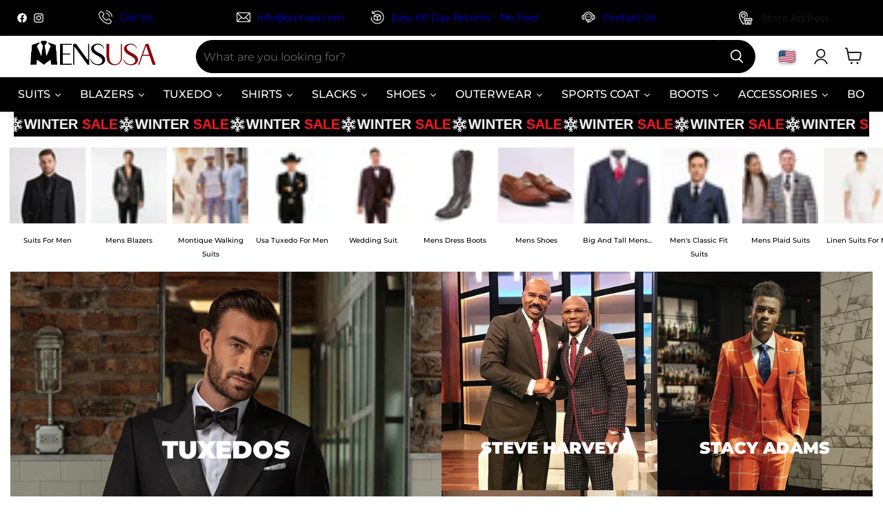

--- FILE ---
content_type: text/html; charset=UTF-8
request_url: https://www.stilyoapps.com/reconvert/reconvert_script_tags.php?shop=4ec826-54.myshopify.com&store_client_id=RkZGK2c5cXh1aHFESFBHYlF0ejRQdz09
body_size: 0
content:
{"result":"success","security_token":"$2y$10$Oga9dJmc39.HySzW9h.KGeYA4COGxS3fQiPa.\/\/2jlTfnbtYnmURq"}

--- FILE ---
content_type: text/css
request_url: https://www.mensusa.com/cdn/shop/t/28/assets/custom-style.css?v=82007452067331895011768804740
body_size: 9108
content:
.product-gallery--media-thumbnail[data-gallery-selected=true]{border:2px solid #000;outline:none}.coll-top-pagination{display:flex;flex-direction:column;justify-content:center;align-items:center}.coll-top-pagination .pagination--container{margin:0}.custom-liquid:has(.pdp-brand){margin-bottom:-5px}.pdp-brand *{text-decoration:none;color:gray;margin:0}.cart-item--content-title{font-size:14px!important}.product-recommendations-swiper2 .swiper-wrapper,.product-recommendations-swiper .swiper-wrapper,.product-recommendations-swiper3 .swiper-wrapper{box-sizing:inherit!important;padding-bottom:30px}.lazy-wrapper{position:relative}.lazy-wrapper{max-width:unset!important;height:100%}.lazy-wrapper img{width:100%}.lazy-loader{position:absolute;top:0;right:0;bottom:0;left:0;display:flex!important;justify-content:center;align-items:center;z-index:11}.search--loading-wrapper{padding:20px 0 0}.loader{width:50px;height:50px;margin:0 auto}.loader:after,.lazy-loader:after{content:"";width:24px;height:24px;border:3px solid #ccc;border-top-color:#000;border-radius:50%;animation:spin .8s linear infinite}.loader:after{width:100%;height:100%;display:inline-block}@keyframes spin{to{transform:rotate(360deg)}}div#klaviyo-product-reviews-wrapper .kl_reviews__list__tab_buttons,div#klaviyo-product-reviews-wrapper .kl_reviews__summary,div#klaviyo-product-reviews-wrapper .kl_reviews__list{display:none}div#klaviyo-product-reviews-wrapper .kl_reviews__button_bar{width:100%}.booking-text{margin:20px 10px;text-align:center}.booking-text h3{font-size:23px}.booking-text a{background:#000;color:#fff;padding:15px 20px;font-size:18px;display:inline-block;margin:20px 0}.float-shipping-button a svg path{fill:#fff}.float-shipping-button .shipping-close-btn svg.icon.icon-close{min-width:20px;color:#fff}.float-shipping-button .float-shipping-button-inner{display:flex;align-items:center;padding-right:14px;background:#000}.float-shipping-button a{display:flex;flex-direction:row;align-items:center;gap:14px;border-radius:10px;background:#000;max-width:fit-content;padding:10px 20px}.float-shipping-button a svg{width:40px;height:40px}.float-shipping-button a p{font-size:15px;color:#fff}.float-shipping-button{position:fixed;bottom:20px;z-index:4;right:90px}.search-results__count.bottom{text-align:center;font-size:17px;margin:5px 0}.search--section{max-width:2000px;margin:0 auto;padding:0 20px}#AjaxinatePagination{padding-top:1.5rem}#AjaxinatePagination a{display:inline-flex;gap:1rem;font-size:24px;justify-content:center;width:100%;align-items:center}#AjaxinatePagination .loading{border:7px solid #f3f3f3;border-radius:50%;border-top:7px solid #000;width:60px;height:60px;-webkit-animation:spin 2s linear infinite;animation:spin 2s linear infinite}@-webkit-keyframes spin{0%{-webkit-transform:rotate(0deg)}to{-webkit-transform:rotate(360deg)}}@keyframes spin{0%{transform:rotate(0)}to{transform:rotate(360deg)}}.search-text-animation{display:none}.product-link-price-wrapper{text-decoration:none}.productgrid--item .productitem--info .productitem--title{margin-top:10px;display:inline-block}..productitem--info{padding:0 6px}body.template-collection div#sizeModal{display:none!important}.footer__media img{width:100px;height:auto;border-radius:5px;object-fit:contain;vertical-align:middle}.productitem--title{font-size:13px}.productitem__price .price__current{font-size:18px!important;font-weight:700;color:#000}.product-gallery--viewer .in-stock{font-size:14px}.in-stock{position:absolute;color:#fff;text-align:center;font-size:10px;font-weight:700;left:unset;right:0;top:0;width:100%;z-index:1;background:#000000d1}.in-stock span{width:90%!important;display:block;padding:5px 0;margin:0 auto}section .home-section--title{font-size:48px;font-weight:700;text-transform:uppercase}.align-right a,.align-right p{justify-content:flex-end}.align-left a,.align-left p{justify-content:flex-start}.align-center a,.align-center p{justify-content:center}.img-invert img{filter:brightness(0) invert(1)}.ss-topbar.dark-scheme .social-link{color:#fff}.site-header-main.site-header--full-width{max-width:1830px;margin:0 auto}a.mobile-logo-img{display:none}a.mobile-logo-img img{max-width:90px!important}.mobile-logo-img p{margin:-6px 0 0}.site-navigation__secondary-menu .navmenu-id-faq,.site-navigation__secondary-menu .navmenu-id-size-chart,.site-navigation__secondary-menu .navmenu-id-tracking{display:none}.site-header.header-fixed{position:fixed;top:0}.live-search .live-search-form{border:none}.live-search[data-animation-state=open] .live-search-form-field,.live-search[data-animation="closed=>open"] .live-search-form-field{border-radius:0!important}.live-search .live-search-form .live-search-form-field{border-radius:30px 0 0 30px}.live-search .live-search-form .form-field .live-search-button{border-radius:0 30px 30px 0}.site-header-right ul.navmenu{padding:0;list-style:none;display:flex;align-items:center;gap:10px;width:max-content;margin:0 20px 0 5px}.site-header-right ul.navmenu a.navmenu-link{font-size:16px;font-weight:400;line-height:19.36px;color:#000;transition:all .4s ease-in-out;text-decoration:none}.site-header--full-width .site-navigation{justify-content:center;background:#000}.site-header--full-width .site-navigation .navmenu-depth-1 li.navmenu-item .navmenu-link-depth-1{color:#fff}header .site-header-main-content{margin:0}.live-search-form .form-field input.live-search-form-field,.live-search-form .form-field .live-search-button{background-color:#000;color:#fff;height:48px;border-color:#000}.single-banner{width:100%;margin:20px 0;padding:0;max-width:100%}.collection-banners.prod-col-banners .promo-grid--inner{grid-template-columns:repeat(3,minmax(0,1fr))!important}.collection-banners.prod-col-banners .promo-grid--inner .promo-grid--inner{grid-gap:10px!important}.collection-banners.prod-col-banners .promo-grid--inner .promo-block{border-radius:50%;aspect-ratio:1 / 1;background-position:top center!important;background-size:cover!important;margin-bottom:40px}.collection-banners.prod-col-banners .promo-grid--inner .promo-block--content{border-radius:50%}.collection-banners.prod-col-banners .promo-grid--inner .promo-block--content-wrapper{position:absolute;top:100%}.collection-banners.prod-col-banners .promo-grid--inner .promo-block--content-wrapper h3{font-size:14px!important}.logolist-head{text-align:center}.brand-logo-list .logolist--item .logolist--image{width:100%;max-width:100%;max-height:251px;height:100%;object-fit:contain!important}.brand-logo-list .home-section--title{font-size:40px}.brand-logo-list .logolist--item{width:26.3%}.brand-logo-list .logolist--inner{display:flex;flex-wrap:wrap;align-items:center;gap:30px;justify-content:center}.product-recently-viewed__wrapper .productgrid--item .badge-stock{top:36px}.product-recently-viewed__wrapper .productgrid--item .shipping-badge{top:20px}.featured-collection__container .featured-collection__content .flickity-button,.product-recently-viewed--section .flickity-prev-next-button{display:block!important}.promo-grid--container.dual-grid-banner{padding:0}.dual-grid-banner .promo-block span.button-secondary{font-size:40px;font-weight:300;border:none;background:transparent;font-style:italic}.dual-grid-banner .button-primary{font-size:32px;font-weight:700;color:#fff;background:transparent;border:3px solid #fff}.dual-grid-banner .button-primary:hover{color:#000;background:#fff;border:3px solid #fff}.grid-round-banners{text-align:center;padding:0 5px;background:#fff}.grid-round-banners .shop-by-skin-title{font-size:40px;font-weight:700;margin-bottom:50px}.grid-round-banners .skin-grid{display:grid;grid-template-columns:repeat(6,1fr);column-gap:30px;row-gap:50px;justify-items:center}.grid-round-banners .skin-item{text-decoration:none;position:relative;max-height:150px;max-width:150px;padding-bottom:25px}.grid-round-banners .skin-image-wrapper{position:relative;width:100%;aspect-ratio:1/1;height:100%;border-radius:50%}.grid-round-banners .main-image{width:100%;height:100%;object-fit:cover;border-radius:50%;border:3px solid #eee;transition:transform .3s ease}.grid-round-banners .icon-overlay{position:absolute;top:0;right:0;width:8vw;height:auto;max-width:50px;object-fit:contain;background:#fff;border-radius:50%;padding:5px;box-shadow:0 2px 6px #0003}@media only screen and (max-width: 768px){.banner-mob-height .promo-grid--inner{grid-template-columns:repeat(1,minmax(0,1fr))!important}.banner-mob-height .promo-grid--inner .promo-block{background-color:#fff;mix-blend-mode:darken;background-size:contain!important}.banner-mob-height .promo-grid--inner .promo-block .promo-block--content{padding:0!important}}button.jdgm-write-review-modal__close-btn{opacity:1!important;display:block!important}#judgeme_product_reviews .jdgm-rev-widg__title{display:none}#judgeme_product_reviews .jdgm-write-rev-link{display:block!important}.jdgm-widget:not(.jdgm-review-widget--small,.jdgm-review-widget--medium) .jdgm-rev-widg[data-number-of-reviews="0"] .jdgm-widget-actions-wrapper,.jdgm-widget:not(.jdgm-review-widget--small,.jdgm-review-widget--medium) .jdgm-rev-widg .jdgm-widget-actions-wrapper{border-left:none!important}.jdgm-rev-widg .jdgm-histogram,.jdgm-rev-widg[data-number-of-reviews="0"] .jdgm-rev-widg__summary,.jdgm-rev-widg .jdgm-rev-widg__summary{display:none!important}.custom-collage-banners .collage-images_wrapper{display:block}.custom-collage-banners .collage-images_wrapper .col.col-left{display:grid;grid-template-columns:repeat(6,1fr);row-gap:70px}.custom-collage-banners .collage-images_wrapper .col.col-left .collage_banner{max-width:100%;padding-top:140%!important}.custom-collage-banners .collage_banner a.collage_banner_btn{top:96%;bottom:auto;background:transparent;font-size:19px;text-transform:capitalize;text-align:center;font-weight:700}.custom-collage-banners .collage_banner.hide_large,.hide-right-col .col.col-right{display:none}.custom-collage-banners .collage_banner picture.bann_img{height:94%}.dynamic-review-tabs{padding:40px 20px;background-color:#f9f9f9}.dynamic-review-tabs button#scroll-left,.dynamic-review-tabs button#scroll-right{display:none}.dynamic-review-tabs .review-card .platform-img img{height:32px;width:32px;min-width:32px;border-radius:50%}.dynamic-review-tabs .section-title{text-align:center;font-size:40px;margin-bottom:30px}.dynamic-review-tabs .tabs{display:flex;flex-wrap:nowrap;justify-content:center;gap:12px;overflow:auto;margin-bottom:30px;width:100%;background:#000;border-radius:10px;padding:20px 10px}.dynamic-review-tabs .tab{padding:7px 13px;background-color:#fff;border:1px solid #ccc;border-radius:60px;display:flex;min-width:fit-content;font-size:13px;cursor:pointer;font-weight:500;transition:all .3s ease;align-items:center;gap:10px}.dynamic-review-tabs .tab span{margin-left:6px;font-weight:700;color:#444}.dynamic-review-tabs .tab.active{background-color:#757575;color:#fff;border-color:#fff}.dynamic-review-tabs .tab img{border-radius:50%;filter:drop-shadow(2px 3px 7px black);min-width:20px}.dynamic-review-tabs .tab.active span{color:#fff}.dynamic-review-tabs .review-card .review-image{display:flex;align-items:center;gap:10px;margin-bottom:15px}.dynamic-review-tabs .review-card .review-image img{border-radius:50%;width:40px;height:40px;min-width:40px;margin:0}.dynamic-review-tabs .review-card .review-image h6{font-size:15px;color:#fff;text-transform:capitalize;margin:0}.dynamic-review-tabs .reviews-container{display:grid;grid-template-columns:repeat(4,1fr);gap:10px}.dynamic-review-tabs .review-card{background-color:#000;padding:30px 20px;border-radius:16px}.dynamic-review-tabs .review-card .platform-label{font-size:15px;color:#fff;font-weight:500;margin-top:20px;display:flex;text-decoration:none;margin-bottom:6px;font-style:italic;gap:10px;align-items:center}.dynamic-review-tabs .review-card .plat-form-label-inner p{margin:0;font-size:12px;color:red}.dynamic-review-tabs .review-card .platform-label .plat-form-label-inner span{margin-top:4px;display:inline-block}.dynamic-review-tabs .review-card p a.toggle-text{color:#ccc;font-size:13px}.dynamic-review-tabs .review-card h4{font-size:1rem;margin-bottom:5px;color:#333}.dynamic-review-tabs .review-card .stars{color:#fbbf24;margin-bottom:8px}.dynamic-review-tabs .review-card p{font-size:.95rem;color:#fff}.dynamic-review-tabs .load-more-btn{padding:12px 20px;border:none;background-color:#222;color:#fff;font-weight:700;border-radius:8px;cursor:pointer;transition:background .3s ease}.dynamic-review-tabs .tabs-wrapper{width:100%}.dynamic-review-tabs .load-more-btn:hover{background-color:#444}@media only screen and (max-width: 980px){.dynamic-review-tabs .reviews-container{grid-template-columns:repeat(3,1fr)}}@media only screen and (max-width: 800px){.dynamic-review-tabs .tabs{justify-content:flex-start}.dynamic-review-tabs button#scroll-left,.dynamic-review-tabs button#scroll-right{display:block;position:absolute;width:30px;top:26px;background:#fff;border-radius:50%;height:30px}.dynamic-review-tabs button#scroll-left{left:0}.dynamic-review-tabs button#scroll-right{right:0}}@media only screen and (max-width: 768px){.dynamic-review-tabs .reviews-container{grid-template-columns:repeat(2,1fr)}}@media only screen and (max-width: 500px){.dynamic-review-tabs .reviews-container{grid-template-columns:repeat(1,1fr)}}.collage-images h2{text-align:center;font-weight:700;font-size:40px}.collage-images_wrapper{display:grid;grid-template-columns:repeat(2,minmax(0,1fr));gap:10px}.collage-images_wrapper .col{display:flex;flex-wrap:wrap;gap:10px}.collage_banner.img_full{max-width:100%}.collage_banner{position:relative;flex-grow:1;width:100%;max-width:calc(50% - 5px)}.collage_banner picture.bann_img{position:absolute;top:0;left:0;width:100%;height:100%}.collage_banner picture.bann_img img{width:100%;height:100%;object-fit:cover;object-position:top}.collage_banner a.collage_banner_btn{position:absolute;left:0;right:0;top:auto;bottom:4rem;margin:auto;width:fit-content;background-color:#fff;padding:12px 20px;color:#000;display:flex;align-items:center;justify-content:center;text-decoration:none;text-transform:uppercase;font-size:18px;font-weight:500}.sd-banner{position:relative;z-index:1}.banner_link{position:absolute;width:100%;height:100%;left:0;top:0;z-index:2}.banner_media{position:relative}.banner_media .banner_image{position:absolute;width:100%;height:100%;left:0;top:0}.banner_media .banner_image img{object-fit:cover;width:100%;height:100%}.banner_media:after{content:"";position:absolute;top:0;left:0;width:100%;height:100%;background-color:#000}.banner_media video{position:absolute;width:100%;height:100%;top:0;left:0;object-fit:cover}.banner_content{position:absolute;width:100%;height:100%;left:0;right:0;top:0}.banner_content .banner_box{position:absolute;top:0;left:0;right:0;bottom:0;margin:auto;height:fit-content;width:calc(100% - 30px)}.banner_content .banner_box .banner__heading{margin-top:0;margin-bottom:var(--space-bottom);font-size:var(--fontsize-text);color:var(--color-text);line-height:1.4;letter-spacing:5px;font-weight:700}.banner_content .banner_box .banner__text{margin-top:0;margin-bottom:var(--space-bottom);font-size:var(--fontsize-text);color:var(--color-text);line-height:1.3}.banner_content .banner_box .banner_buttons{margin-top:0;margin-bottom:var(--space-bottom);z-index:3;position:relative}.banner_content .banner_box .banner_buttons a{font-size:var(--fontsize-text);color:var(--color-text);background-color:var(--bg-color);border:solid 1px var(--border-color);transition:all ease .3s;text-decoration:none;padding:12px 30px;border-radius:50px;line-height:1}.banner_content .banner_box .banner_buttons a:hover{color:var(--hover-color-text);background-color:var(--hover-bg-color);border:solid 1px var(--hover-border-color)}.banner_content .banner_box .link_buttons{display:grid;grid-template-columns:repeat(2,minmax(0,1fr));gap:10px}.banner_content .banner_box .link_buttons a.btn{font-size:var(--fontsize-text);color:var(--color-text);background-color:var(--bg-color);border:solid 1px var(--border-color);transition:all ease .3s;text-decoration:none;padding:14px 32px;line-height:1;text-align:center;text-transform:uppercase;background:linear-gradient(0deg,#00000073,#00000073),#ffffff1a;display:flex;justify-content:center;align-items:center}.banner_content .banner_box .link_buttons a.btn:hover{color:var(--hover-color-text);background-color:var(--hover-bg-color);border:solid 1px var(--hover-border-color)}.banner_content .banner_box.top-left{margin-left:4rem;margin-top:4rem}.banner_content .banner_box.top-center{margin-top:4rem}.banner_content .banner_box.top-right{margin-right:4rem;margin-top:4rem}.banner_content .banner_box.middle-left{margin-left:4rem}.banner_content .banner_box.middle-right{margin-right:4rem}.banner_content .banner_box.bottom-left{margin-left:4rem;margin-bottom:4rem}.banner_content .banner_box.bottom-center{margin-bottom:4rem}.banner_content .banner_box.bottom-right{margin-right:4rem;margin-bottom:4rem}.review-static_wrapper{display:grid;grid-template-columns:repeat(2,minmax(0,1fr));padding:0 20px;gap:20px}.review-static_wrapper .wrapper-col{display:flex;flex-direction:column;align-items:center;justify-content:center;gap:20px}.wrapper-col .img-coll{max-width:100%;height:auto}.wrapper-col .txt-heading,.wrapper-col .txt-description{max-width:600px;text-align:center;margin:0 auto}.wrapper-col .txt-description{font-size:17px;line-height:1.4}.review-static_wrapper .star-row img{max-width:100%;height:auto}.recently-viewed--section aside.product-recently-viewed--section{margin-top:0}.mm-link-list{padding:50px 0;background-color:transparent}.mm-link-list .mm-link-list__inner.container{max-width:2000px;margin:0 auto;padding:0 20px}.mm-link-list .mm-link-list__column a.mm-link-list__link{background:#fff;color:#000;transition:.3s ease all;display:block!important;padding:10px 20px;width:90%;border:1px solid #000;text-align:center;border-radius:9px}.mm-link-list .mm-link-list__column a.mm-link-list__link:hover{background:#000;color:#fff}.mm-link-list .mm-link-list__columns{display:grid;gap:20px;grid-template-columns:repeat(3,1fr)}.mm-link-list .mm-link-list__column{flex:1;max-width:100%;display:flex;flex-direction:column;align-items:center;gap:7px}.mm-link-list__link{text-transform:capitalize;font-size:16px;line-height:20px;font-weight:500;padding:0;color:#a63b24;text-decoration:none;transition:color .2s}.mm-link-list__link:hover{color:#44261f}@media (max-width: 768px){.mm-link-list__columns{flex-direction:column}.mm-link-list .mm-link-list__columns{grid-template-columns:repeat(2,1fr)}}@media only screen and (max-width: 490px){.mm-link-list .mm-link-list__columns{grid-template-columns:repeat(1,1fr)}.mm-link-list__column{align-items:flex-start;padding:0}}.promo-grid--container.collection-banners .promo-block .promo-block--content{padding-left:0;padding-right:0;background:linear-gradient(0deg,#00000050,transparent 60%);justify-content:center;margin-top:0}.promo-grid--container.collection-banners .promo-block .promo-block--content .promo-block--content-wrapper{width:fit-content;padding:12px 20px;background:#fff;color:#000;display:flex;align-items:center;justify-content:center}.promo-grid--container.collection-banners .promo-block .promo-block--content .promo-block--content-wrapper .promo-block--header{text-transform:uppercase;font-size:20px;font-weight:600;margin:0;max-width:100%}.banner-txt-btn .promo-block--content-wrapper .promo-block--header{font-size:44px;font-weight:700}.banner-txt-btn .promo-block--content-wrapper{margin-bottom:2rem}.promo-grid--container.single-banner-text .promo-block--content-wrapper{padding-bottom:2rem;text-transform:uppercase}.promo-grid--container.single-banner-text .promo-block--content-wrapper .promo-block--header{font-weight:900;font-size:5vw;max-width:100%}.promo-grid--container.single-banner-text .promo-block--content-wrapper .promo-block--text{font-size:24px;font-weight:900;letter-spacing:.25em;max-width:100%}.promo-grid--container.single-banner-text-left .promo-block--content-wrapper{text-align:left;margin:auto;text-transform:uppercase}.promo-grid--container.single-banner-text-left .promo-block--content-wrapper .promo-block--header{font-size:5vw;font-weight:900;max-width:95%;line-height:1}.promo-grid--container.single-banner-text-left .promo-block--content-wrapper .promo-block--header span{font-size:3.3vw;letter-spacing:.66em}.promo-grid--container.single-banner-text-left .promo-block--content-wrapper .promo-block--text{font-size:2.3vw;color:#000;letter-spacing:.63em;max-width:94%;font-weight:700}.promo-grid--container.single-banner-text-bottom .promo-block--content-wrapper{margin-top:auto;text-transform:uppercase}.promo-grid--container.single-banner-text-bottom .promo-block--content-wrapper .promo-block--header{font-size:2.1vw;max-width:100%}.promo-grid--container.single-banner-text-bottom .promo-block--content-wrapper .promo-block--text{font-size:1.8vw;letter-spacing:1rem;font-weight:700}.promo-grid--container.btn-alt span.promo-block--button{background-color:#000;border:1px solid #000;color:#fff;font-size:18px;padding:16px 40px;transition:all ease .3s}.promo-grid--container.btn-alt span.promo-block--button:hover{background-color:transparent;color:#000}.slide-layout .btn{position:absolute;top:-60%;margin-top:-40px;display:block!important;width:15px!important;height:15px!important;transform:rotate(45deg);border:solid 2px black;cursor:pointer;background:transparent;padding:0!important;min-height:unset}.slide-layout .button-prev{border-right:none!important;border-top:none!important;left:4px}.slide-layout .button-next{border-left:none!important;border-bottom:none!important;right:4px}.ss-link-boxes .title{text-align:center;font-size:40px;font-weight:700;letter-spacing:.2em}.link-boxes-container .snap_nav,.slide-layout .snap-nav{display:none}.slide-layout ul.link-boxes_wrapper{width:100%}@media (max-width: 768px){.link-boxes-container.flex-layout .link-boxes_wrapper .link-box{max-width:initial!important;width:48%!important}.ss-link-boxes .title{text-align:center;font-size:28px;font-weight:700;letter-spacing:.1em}}.link-boxes-container{overflow:hidden}.link-boxes_wrapper{display:flex;justify-content:flex-start;gap:5px;flex-wrap:nowrap;list-style:none;max-width:90rem;margin:auto;padding:0 0 10px;width:fit-content;overflow-x:auto}.link-boxes-container.grid-layout .link-boxes_wrapper{display:grid;grid-template-columns:repeat(5,minmax(0,1fr));gap:1rem;padding-bottom:0}.link-boxes-container.grid-layout .link-boxes_wrapper .link-box{width:100%;min-width:auto}.link-boxes-container.grid-layout .link-boxes_wrapper .link-box .btn_link{border-radius:0;font-size:16px;font-weight:500;padding:12px 24px;width:100%}.link-boxes-container.flex-layout .link-boxes_wrapper{gap:10px;justify-content:center;flex-wrap:wrap;max-width:100rem;padding-bottom:0}.link-boxes-container.flex-layout .link-boxes_wrapper .link-box{width:fit-content}.link-boxes-container.flex-layout .link-boxes_wrapper .link-box .btn_link{border-radius:0;font-size:14px;padding:10x 20px;width:100%;text-wrap:auto}.link-boxes_wrapper::-webkit-scrollbar{height:5px}.link-boxes_wrapper::-webkit-scrollbar-track{background:transparent}.link-boxes_wrapper::-webkit-scrollbar-thumb{background:#000}.link-boxes_wrapper .link-box{display:flex;min-width:fit-content}.link-boxes_wrapper .link-box a{padding:8px 16px;text-decoration:none;font-size:12px;background:none;color:#000;font-weight:700;border:solid 1px #000;transition:.3s;border-radius:50px;text-transform:uppercase;display:flex;align-items:center;justify-content:center;text-align:center}.link-boxes_wrapper .link-box a:hover{background:#000;color:#fff}@media screen and (max-width: 1100px){.link-boxes_wrapper{justify-content:flex-start;flex-wrap:nowrap;padding-bottom:10px;overflow-x:auto}.link-boxes_wrapper .link-box{min-width:fit-content}}.productgrid--wrapper .product-count.bottom{text-align:center;width:100%;margin:20px 0}div#product-count-text{font-size:14px}.col-desc.collection--description{padding:0 20px;max-width:1500px;margin:auto}.col-desc.collection--description .col-desc_wrapper{overflow:hidden;height:50px;transition:height .4s}.col-desc.collection--description .col-desc_wrapper img,.col-desc.collection--description .col-desc_wrapper br{display:none}.col-desc.collection--description .col-desc_wrapper span,.col-desc.collection--description .col-desc_wrapper p{font-size:16px}.col-desc.collection--description .col-desc_wrapper div{margin-bottom:1rem}.col-desc.collection--description .col-desc_wrapper h2:first-child{margin-top:0}.col-desc.collection--description .toggle-wrapper{margin-top:10px;display:flex;align-items:center;justify-content:center}.col-desc.collection--description .toggle-wrapper span{font-size:16px;font-weight:700;cursor:pointer}.productgrid--masthead .collection--title{text-align:center}.imagestyle--cropped-large .productitem--image img{object-fit:contain;background:#fff;mix-blend-mode:multiply}.custom-link-boxes-wrapper .snap_nav{display:none;justify-content:space-between;margin-top:10px;position:relative}.custom-link-boxes-wrapper .btn{position:absolute;top:-60%;margin-top:-40px;display:block;width:15px!important;height:15px!important;transform:rotate(45deg);border:solid 2px black;cursor:pointer;background:transparent;padding:0!important;min-height:unset}.custom-link-boxes-wrapper .button-prev{border-right:none;border-top:none;left:-24px}.custom-link-boxes-wrapper .button-next{border-left:none;border-bottom:none;right:-24px}.custom-link-boxes-wrapper{max-width:2000px;margin:0 auto;padding:12px 16px 0}.custom-link-boxes .metafield-rich_text_field{display:flex;justify-content:flex-start;gap:5px;flex-wrap:nowrap;list-style:none;padding:0 0 5px;overflow-x:auto;max-width:fit-content;margin:0 auto}.custom-link-boxes .metafield-rich_text_field::-webkit-scrollbar{height:4px}.custom-link-boxes .metafield-rich_text_field::-webkit-scrollbar-track{background:transparent}.custom-link-boxes .metafield-rich_text_field::-webkit-scrollbar-thumb{background:#000}.custom-link-boxes-wrapper .custom-link-boxes-title{text-align:center;margin-bottom:10px}.custom-link-boxes-wrapper .custom-link-boxes-title span{font-size:22px;font-weight:700;letter-spacing:.13em}.custom-link-boxes .metafield-rich_text_field p{min-width:fit-content;line-height:0}.custom-link-boxes{margin:0 auto}.custom-link-boxes a{background-color:#000;color:#fff;font-size:13px;font-weight:700;padding:.4rem 1rem;border-radius:4px;text-decoration:none;border:solid 1px #000;transition:all ease .3s}.custom-link-boxes a:hover{background-color:#fff;color:#000}@media screen and (max-width: 999px){.custom-link-boxes-wrapper{padding:20px 30px 0}.custom-link-boxes-wrapper .snap_nav{display:flex}.shoes-banner-grid .promo-grid--inner{grid-template-columns:repeat(2,1fr)}}.grid--banners{padding:20px;display:grid;grid-template-columns:repeat(8,minmax(0,1fr));gap:10px}.mf--banner{overflow:hidden;position:relative}.mf--banner img{width:100%;height:100%;object-fit:cover;object-position:top}.mf--banner a.mf--banner-link{position:absolute;width:100%;height:100%;top:0;left:0;z-index:1}.mf--banner span.mf--banner-title{position:absolute;bottom:2rem;left:0;z-index:1;color:#000;font-weight:500;width:100%;background-color:#ffffffa3;text-align:center;padding:10px 8px;font-size:14px}.product--outer{align-items:flex-start}.product-main{position:sticky;top:40px}.product-gallery--viewer .product-gallery--media .product-gallery--image-background.product-single-image img.product-gallery--loaded-image{object-fit:contain!important}.product-gallery--viewer .product-gallery--media .product-gallery--image-background{width:100%;height:100%}.product-gallery--viewer .product-gallery--media .product-gallery--image-background img{width:100%;height:100%;object-fit:cover}.product-gallery--viewer .product-gallery--media{aspect-ratio:530 / 1010}.product-gallery--viewer .product-gallery--media video{width:100%!important;height:100%!important;object-fit:cover;display:block!important}.product-gallery--image .badge-stock img{max-width:unset;max-height:unset}.product--section .product__container,.product--section .breadcrumbs-container{max-width:1500px;margin-left:auto;margin-right:auto}.breadcrumbs-container a,.breadcrumbs-container span{color:#000;font-size:14px;font-weight:500}.breadcrumbs-container span.breadcrumbs-delimiter{margin:0 5px}.product-details .product-title{font-size:25px;font-weight:500;text-transform:capitalize}.review_stars{display:flex;gap:10px;align-items:center;margin:15px 0}.product-pricing .price__current{font-size:30px;font-weight:700}.price.product__price{position:relative;width:100%;display:block}span.prod-instock{display:flex;align-items:center;gap:7px;font-size:18px;position:absolute;top:10px;right:0}span.prod-instock span.stock-dot{width:8px;height:8px;display:block;background:#00bd00;border-radius:100%;filter:drop-shadow(0px 0px 4px #00bd00)}.form_btn-wrapper{width:100%;display:grid;grid-template-columns:repeat(2,minmax(0,1fr));gap:20px}.shopify-payment-button #more-payment-options-link{display:none}button.buy-it-now-btn{border:solid 1px #000;background-color:#1d1d1d;font-size:17px;color:#fff;font-family:Montserrat,sans-serif}.product-form--atc button.product-form--atc-button span.atc-button--text{font-size:17px;text-transform:uppercase}.mm-customer-support{margin:30px 0}.mm-customer-support__box{max-width:1200px;margin:0 auto;display:flex;gap:10px;flex-wrap:wrap;align-items:flex-start}.mm-customer-support__box--info{flex:1 1 50%}.mm-customer-support__box--info ul{list-style:none;padding:0;margin:0}.mm-customer-support__box--info p{margin-bottom:5px;font-size:16px;font-weight:400;line-height:1.6;color:#333}.mm-customer-support__box--info h3{margin:20px 0 10px;font-size:20px;font-weight:700;line-height:1.4;color:#000}.mm-customer-support__box--info a{text-decoration:underline;color:#000;font-weight:500}.image-with-text .image-with-text__button{border:1px solid #000;background:#fff;transition:.3s ease all;color:#000}.image-with-text .image-with-text__button:hover{background:#000;color:#fff}.mm-customer-support__box--form{flex:1 1 50%;margin-top:20px}.mm-customer-support__box--form h2{margin:0;font-size:24px;font-weight:700;line-height:1.4}.mm-customer-support__box--form_inner{margin-top:24px}.mm-customer-support__box--form_input{display:flex;gap:20px;flex-wrap:wrap}.mm-contact-form__input-mail,.mm-contact-form__input-phone{flex:1 1 45%;min-width:200px}.mm-customer-support__box--form_input input{width:100%;border:1px solid #000000;border-radius:4px;background-color:#fff;padding:15px 18px;font-size:18px;font-weight:400;line-height:1.4;color:#000;outline:none}.mm-customer-support__box--form_input input::placeholder{color:#00000040;font-size:18px}.mm-customer-support__box--form_info{margin-top:12px;max-width:70%}.mm-customer-support__box--form_info p{margin:0;font-size:14px;font-weight:300;line-height:1.5;color:#555}.mm-customer-support__box--form_info--mobile{display:none}.mm-customer-support__box--form_checkboxs{display:flex;align-items:flex-start;gap:20px;margin-top:24px;flex-wrap:wrap}.mm-customer-support__box--form_checkbox{display:flex;align-items:flex-start;gap:10px}.mm-customer-support__box--form_checkbox label{position:relative;padding-left:30px}.mm-customer-support__box--form_checkbox label .custom-checkbox{position:absolute;left:0;top:0}.custom-checkbox{-webkit-appearance:none;appearance:none;width:20px;height:20px;border:1px solid #00000040;border-radius:3px;cursor:pointer;outline:none;background-color:#fff;margin-top:2px;position:relative;flex-shrink:0}.custom-checkbox:checked{border-color:#000}.custom-checkbox:checked:after{content:"";display:block;position:absolute;left:5px;top:2px;width:8px;height:8px;background-color:#000;border-radius:1px}.mm-customer-support__box--form_checkbox_text{margin-top:0}.mm-customer-support__box--form_checkbox_text h3{margin:0 0 6px;font-size:16px;font-weight:500;line-height:1.2}.mm-customer-support__box--form_checkbox_text p{margin:0;font-size:12px;font-weight:300;line-height:1.4;color:#444}.mm-customer-support__box--form_button button{background:#000;color:#fff;padding:13px 40px;border:none;border-radius:4px;font-size:16px;font-weight:500;cursor:pointer;transition:background-color .3s ease}.mm-customer-support__box--form_button button:hover{background-color:#333}.mm-customer-support__box--form_button button:disabled{background-color:#999;cursor:not-allowed}#success-message p{font-size:18px;color:green}.mm-customer-support__box--form_text{margin-top:30px}.mm-customer-support__box--form_text p{margin:0;font-family:Inter,sans-serif;font-size:14px;font-weight:500;line-height:1.4;color:#333}.mm-customer-support__box--form_text a{font-size:16px;font-weight:500;line-height:1.4;text-decoration:underline;color:#333}.rich-text .rich-text-heading{margin-top:0}.rich-text .rich-text-heading.rich-text-heading-large{font-size:40px;font-weight:700;letter-spacing:.42em}.rich-text .rich-text-heading.rich-text-heading-large span.alt{font-weight:400;letter-spacing:normal}.rich-text--section .rich-text.rich-text--wide{max-width:2000px}.rich-text--section .rich-text-content{font-size:16px;font-weight:400}section.promo-grid--container.fit-width{max-width:1300px}.highlights-banner__container{margin:30px 0}#contact_form{display:flex;flex-wrap:wrap;gap:1rem}.contact-form label{display:none}.contact-form .field,.contact-form .field input,.contact-form .field textarea{width:100%;display:flex}.contact-form .field.first-name,.contact-form .field.last-name{width:calc(50% - .5rem)}.contact-form .field input,.contact-form .field textarea{padding:10px;border:1px solid #dddddd}.contact-form .field textarea{min-height:100px}.contact-form .btn input[type=submit]{background:#000;color:#fff;font-size:16px;padding:10px 30px;text-transform:uppercase;line-height:1;cursor:pointer}.contact-form .field input::placeholder,.contact-form .field textarea::placeholder{font-size:14px;color:#857979}.contact_form-container{max-width:900px;margin:auto}section.promo-grid--container.prod-sizechat-ban{max-width:1200px}section.product-row--container.product-recommendations--container{margin-top:2rem}.contact-page-form #contact_form{justify-content:center;padding:0 20px}.contact-page-form .contact-form label{display:block;color:#000;position:initial;margin-bottom:8px;transform:none}.contact-page-form .form-fields-columns .form-field{width:100%;margin-left:0;float:none;margin-right:0}.contact-page-form .form-field{margin:20px 0}.contact-page-form input,.contact-page-form textarea{border:1px solid #000}.contact-page-form .form-fields-columns{margin:0}.contact-page-form .form-fields-columns+.form-field{clear:none}.contact-page-form .form-action-row .contact-form-button{border:1px solid #000;background:#fff;color:#000;transition:.3s ease all}.contact-page-form .form-action-row .contact-form-button:hover{background:#000;color:#fff}.contact-page-form .contact-html-column p{line-height:30px}@media only screen and (max-width: 1600px){.dual-grid-banner .button-primary{font-size:22px}}@media only screen and (max-width: 1380px){.custom-collage-banners .collage_banner a.collage_banner_btn{font-size:17px}body h2{font-size:30px!important}}@media only screen and (max-width: 1200px){.custom-collage-banners .collage-images_wrapper .col.col-left{grid-template-columns:repeat(4,1fr)}}@media only screen and (max-width: 980px){.custom-collage-banners .collage-images_wrapper .col.col-left{grid-template-columns:repeat(3,1fr)}.brand-logo-list .logolist--item .logolist--image{max-height:131px}.grid-round-banners .shop-by-skin-title{margin-bottom:20px}.grid-round-banners .icon-overlay{max-width:40px}.slide-layout .snap_nav{display:flex!important;position:relative}.slide-layout .link-boxes_wrapper{max-width:90%}}@media screen and (min-width: 860px){.productgrid--wrapper .utils-view{width:30%}}@media only screen and (max-width: 859px){.productgrid--wrapper .productgrid--utils.productgrid--utils--visible-mobile .product-count{width:100%;text-align:center}.productgrid--wrapper .productgrid--utils--visible-mobile .utils-filter{order:1}.productgrid--wrapper .productgrid--utils--visible-mobile .utils-sortby{order:2}.productgrid--wrapper .productgrid--utils--visible-mobile .productgrid--utils.product-count-show{display:block;order:4;width:100%}.productgrid--wrapper .productgrid--utils--visible-mobile .utils-view{order:3}.productgrid--wrapper .productgrid--utils.productgrid--utils--visible-mobile{flex-wrap:wrap}.coll-top-pagination{order:2;margin:0 auto}}@media only screen and (max-width: 768px){a.mobile-logo-img{display:block;text-align:center;margin-top:2px}.site-header-actions__account-link{margin-right:10px!important}.herobanner .banner_box a.btn{font-size:9px!important;padding:13px 12px!important}.promo-grid--container.single-banner-text-bottom .promo-block--content-wrapper .promo-block--header{font-size:17px}.promo-grid--container.single-banner-text-bottom .promo-block--content-wrapper .promo-block--text{font-size:13px;letter-spacing:.5rem}.grid-round-banners .skin-grid{row-gap:10px;grid-template-columns:repeat(3,1fr);column-gap:5px}.brand-logo-list .logolist--inner{gap:10px}body h2{font-size:22px!important}.brand-logo-list .logolist--item{width:25.3%}.brand-logo-list .home-section--title{font-size:28px}.custom-collage-banners .collage-images_wrapper .col.col-left{grid-template-columns:repeat(3,1fr);row-gap:50px}.custom-collage-banners .collage_banner a.collage_banner_btn{font-size:12px}.dual-grid-banner .promo-block span.button-secondary{font-size:20px}.dual-grid-banner .button-primary{font-size:12px}.mm-customer-support__box{flex-direction:column;gap:0}.mm-customer-support__box--info,.mm-customer-support__box--form{flex:1 1 100%}}.rich-text .rich-text-heading.rich-text-heading-large{letter-spacing:.25em}@media only screen and (max-width: 719px){.site-header-main.site-header--full-width{width:100%;max-width:100%;padding:10px 0;display:flex;justify-content:space-between;align-items:center;flex-wrap:nowrap}.site-header-main.site-header--full-width .site-header-menu-toggle{width:10%;position:static}header .site-header-main-content{width:90%}.site-header-right{position:static!important}.site-header-cart{position:relative}.site-header-main[data-site-header-mobile-search-button] .live-search:not(.live-search--takeover){display:block;margin-top:0;position:relative}.site-header.header-fixed .site-header-main[data-site-header-mobile-search-button] .live-search:not(.live-search--takeover){display:block;width:100%;max-width:98%;margin:0 auto}.site-header button.site-header-mobile-search-button,.site-header .site-header-logo{display:none}.collection-banners.prod-col-banners .promo-block{margin-bottom:0}.collection-banners.prod-col-banners .promo-block--content.promo-block--expanded{overflow:visible}}@media only screen and (max-width: 590px){.shoes-banner-grid .promo-grid--inner{grid-template-columns:repeat(1,1fr)!important}.coll-top-pagination{order:5;margin:0 auto}}@media only screen and (max-width: 430px){.mm-customer-support{margin:40px 0}.mm-customer-support__box--info p{font-size:13px;line-height:1.5}.mm-customer-support__box--info h3{font-size:18px;line-height:1.4}.mm-customer-support__box--form{margin-top:0}.mm-customer-support__box--form_input{flex-direction:column;gap:20px}.mm-contact-form__input-mail,.mm-contact-form__input-phone{flex:1 1 100%}.mm-customer-support__box--form_info{display:none}.mm-customer-support__box--form_info--mobile{display:block;max-width:100%;margin-top:10px}.mm-customer-support__box--form_info--mobile p{font-size:11px;line-height:1.4}.mm-customer-support__box--form_checkboxs{flex-direction:column;align-items:flex-start}.mm-customer-support__box--form_text{margin-top:20px}.mm-customer-support__box--form_text p,.mm-customer-support__box--form_text a{font-size:14px;line-height:1.4}}.site-footer-block-menu .site-footer-block-content .navmenu-item:not(.tmenu_item){display:block!important}footer .site-footer-wrapper{background-color:#000;padding-bottom:30px}footer .site-footer-wrapper .site-footer-item{padding-left:20px;padding-right:20px}.two-col ul.navmenu{column-count:2}.site-footer-block-item.site-footer-block-menu:has(.two-col){flex-grow:1}.site-footer-item .site-footer-blocks{max-width:1750px;margin:auto;color:#ffffff9e}.site-footer-item .site-footer-blocks .site-footer-block-title{color:#fff}img.social-logo{margin-bottom:2rem}.site-footer-block-social-accounts a.social-link{color:#fff}.site-footer-item .site-footer-blocks .site-footer-block-title{padding:0 0 20px;font-size:18px;font-weight:700}.site-footer-block-social-accounts .txt *{font-size:15px;line-height:1.4;margin-top:0;padding-right:2rem}footer .site-footer-item--information{gap:0}.site-footer__row-inner-wrapper-left p.site-footer-credits{text-align:center;color:#ffffff9e}.c_info{margin-bottom:20px}.c_info a{display:flex;align-items:center;gap:15px;text-decoration:none;color:#fff;font-size:14px}.site-footer-wrapper li .navmenu-link:hover{color:#fff}.site-footer-block-footermenumobile{display:none}@media screen and (max-width: 767px){.site-footer-block-footermenumobile{display:block;width:100%}#footer-menu .footermobile-menu__linklist-button.has-toggle-icon{display:flex;justify-content:space-between;align-items:center;cursor:pointer}#footer-menu .toggle-icon{font-size:1.2em;font-weight:700;transition:transform .2s ease}#footer-menu details[open]>summary .toggle-icon{content:"-";transform:rotate(180deg)}#footer-menu .footermobile-menu__promo{opacity:0;transform:translateY(10px);transition:opacity .3s ease,transform .3s ease}#footer-menu ul.footermobile-menu__linklist{padding:0}#footer-menu .footermobile-menu__sub-panel.active .footermobile-menu__promo{opacity:1;transform:translateY(0)}#footer-menu .footermobile-menu{position:relative;overflow:hidden;padding:1rem;background:var(--color-background, #fff)}#footer-menu summary span{color:#fff}#footer-menu .footermobile-menu__linklist-button{display:flex;justify-content:space-between;padding:.75rem 1rem;width:100%;border:none;font-weight:500;background:#000;text-decoration:none;color:#fff}#footer-menu .footermobile-menu__sub-panel.slide-in.active .footermobile-menu__back-button{display:flex;gap:10px;background:#000;color:#fff;border:none}#footer-menu ul.footermobile-menu__sub-sub-links li{border-bottom:none}#footer-menu .footermobile-menu__sub-links,#footer-menu .footermobile-menu__sub-sub-links{padding-left:1.5rem;margin-top:.25rem}#footer-menu .footermobile-menu__sub-links a,#footer-menu .footermobile-menu__sub-sub-links a{font-size:.95rem;color:#fff}#footer-menu li{list-style-type:none;border-bottom:1px solid #fff}#footer-menu .footermobile-menu__main-panel,#footer-menu .footermobile-menu__sub-panel{width:100%;height:100%;background:transparent;transform:translate(0);transition:transform 2.4s ease-in-out;display:none;z-index:1}#footer-menu .footermobile-menu__main-panel.active,#footer-menu .footermobile-menu__sub-panel.active{display:block;margin:20px 0}#footer-menu .footermobile-menu__main-panel.slide-out{transform:translate(-100%)}#footer-menu .footermobile-menu__sub-panel.slide-in{transform:translate(100%);transition:transform 2.4s ease-in-out}#footer-menu .footermobile-menu__sub-panel.slide-in.active{transform:translate(0);transition:transform 2.4s ease-in-out;z-index:2;overflow-y:auto;max-height:100vh}}@media screen and (min-width: 1400px){.banner_content .banner_box .link_buttons{grid-template-columns:repeat(7,minmax(0,1fr))}.collection-banners.prod-col-banners .promo-grid--inner{grid-template-columns:repeat(6,minmax(0,1fr))!important}}@media screen and (max-width: 1399px){.banner_content .banner_box .link_buttons{grid-template-columns:repeat(6,minmax(0,1fr))}.banner_content .banner_box.bottom-center{margin-bottom:2rem}}@media screen and (max-width: 1299px){.sd-banner .banner_content .banner_box .banner__heading{font-size:calc(var(--fontsize-text) / 1.5)}.sd-banner .banner_content .banner_box .banner__text{font-size:calc(var(--fontsize-text) / 1.5);margin-bottom:calc(var(--space-bottom) / 1.5)}.sd-banner .banner_content .banner_box .banner_buttons a{font-size:calc(var(--fontsize-text) / 1.2)}.banner_content .banner_box .link_buttons a.btn{line-height:1.15}.banner_content .banner_box .link_buttons{grid-template-columns:repeat(5,minmax(0,1fr))}.banner-txt-btn .promo-block--content-wrapper .promo-block--header{font-size:24px}}@media screen and (min-width: 1024px){.site-header-actions__account-link .site-header_account-link-text{display:none}.site-header-main.site-header--full-width{padding:5px 10px}.site-header-right .site-header-cart{margin-top:-24px}ul.tmenu_submenu_type_mega.tmenu_submenu--desktop.tmenu_submenu_mega_position_fullwidth.tmenu_submenu_has_watermark.tmenu_submenu{overflow:auto}.productgrid--items.products-per-row-4 .productgrid--item{width:calc(25% - 15px);margin:10px 5px 0!important}.site-navigation .navmenu .tmenu_item .tmenu_submenu_type_mega{height:34rem!important;max-width:1800px!important;position:absolute!important;left:50%!important;transform:translate(-50%)}}@media screen and (max-width: 1023px){.grid--banners{grid-template-columns:repeat(4,minmax(0,1fr))}.site-header-right ul.navmenu{display:none}.banner_content .banner_box .link_buttons{grid-template-columns:repeat(4,minmax(0,1fr))}.rich-text .rich-text-heading.rich-text-heading-large,.ss-link-boxes .title{font-size:28px;line-height:1.4}.rich-text--section .rich-text-content{font-size:16px}.link-boxes-container.grid-layout .link-boxes_wrapper{grid-template-columns:repeat(4,minmax(0,1fr));gap:.5rem}.link-boxes-container.flex-layout .link-boxes_wrapper{gap:5px}.link-boxes-container.flex-layout .link-boxes_wrapper .link-box{width:100%;max-width:calc(33% - 2.5px);min-width:auto}.banner-txt-btn .promo-block--content,.promo-grid--container.single-banner-text .promo-block--content,.promo-grid--container.btn-alt .promo-block--content{padding:0 0 20px!important}.banner-txt-btn .promo-block--content-wrapper,.promo-grid--container.single-banner-text .promo-block--content-wrapper{margin-bottom:0;padding-bottom:0}:is(.banner-txt-btn .promo-block--content-wrapper,.promo-grid--container.single-banner-text .promo-block--content-wrapper) .promo-block--header{font-size:14px}:is(.banner-txt-btn .promo-block--content-wrapper,.promo-grid--container.single-banner-text .promo-block--content-wrapper) .promo-block--button{font-size:10px;padding:6px 16px;margin-top:10px}:is(.banner-txt-btn .promo-block--content-wrapper,.promo-grid--container.single-banner-text .promo-block--content-wrapper) p.promo-block--text{font-size:12px}.promo-grid--container.single-banner-text .promo-block,.promo-grid--container.single-banner-text-left .promo-block,.promo-grid--container.btn-alt .promo-block,.promo-grid--container.banner-txt-btn .promo-block{min-height:200px}.promo-grid--container.btn-alt span.promo-block--button{font-size:10px;padding:6px 16px;margin-top:10px}.highlights-banner__container .highlights-banner__content{grid-template-columns:repeat(3,minmax(0,1fr));gap:5px}.highlights-banner__container .highlights-banner__content .highlights-banner__text{width:90%}.highlights-banner__container .highlights-banner__content .highlights-banner__text .highlights-banner__heading{font-size:13px}.highlights-banner__container .highlights-banner__content .highlights-banner__text p{font-size:11px}.highlights-banner__container{margin:15px 0}.product-details .product-title{font-size:18px}.product-form--regular .product-form--atc .product-form__action-wrapper{gap:10px}.product-form--atc button.product-form--atc-button span.atc-button--text{font-size:16px}.product-form--atc .form_btn-wrapper{gap:10px}button.buy-it-now-btn{font-size:16px}.storeicons .store-availability-information .a_item img{height:35px;width:auto}.product-block.product-block--key_details .key-details{margin:5px 0;padding:10px}.collapsible-tab .collapsible-tab__text p,.collapsible-tab .collapsible-tab__text a{font-size:14px}.collapsible-tab .collapsible-tab__text p:not(:last-child){margin-bottom:5px}.product-recommendations--container .product-recommendations--title{margin-top:0}.review-static_wrapper{grid-template-columns:repeat(1,minmax(0,1fr))}}.site-header-cart--count:after{background-color:#000;color:#fff;font-weight:900}@media screen and (min-width: 720px){.site-header-main-content .live-search{max-width:1640px;margin:auto}.rich-text--section .rich-text{margin-top:50px;margin-bottom:60px}.collage_banner.hide_large{display:none}.collection-banners.prod-col-banners .promo-grid--inner{grid-template-columns:repeat(6,minmax(0,1fr))!important}.collection-banners.prod-col-banners .promo-grid--inner .promo-block--content-wrapper{padding:1px 20px 0!important}.productgrid--outer{margin:0 auto!important}}@media screen and (max-width: 720px){.last-even{display:none}.site-header_account-link-anchor svg{max-width:1rem!important}.site-header_account-link-anchor .site-header_account-link-text{display:none!important}.product-gallery--has-media.product-media-mobile-contain img.product-gallery--loaded-image{object-fit:contain}.jdgm-write-review-modal .jdgm-write-review-modal__content{height:80dvh!important}.float-shipping-button a svg{width:26px;height:26px}.float-shipping-button .float-shipping-button-inner .shipping-close-btn svg{width:14px;height:14px}.float-shipping-button a{padding:6px 12px}.float-shipping-button a p{font-size:11px;color:#fff}.product-gallery--viewer .product-gallery--media{aspect-ratio:460 / 680}.collapsible-tab__text .tab-contact_form .contact-form{margin-left:45px;margin-right:10px}}@media screen and (max-width: 719px){.productgrid--wrapper .productgrid--utils{top:62px!important}.link-boxes-container.grid-layout .link-boxes_wrapper,.banner_content .banner_box .link_buttons{grid-template-columns:repeat(3,minmax(0,1fr))}.sd-banner .banner_content .banner_box{height:100%;display:block;align-items:flex-end;height:fit-content!important;justify-content:center}.collage_banner.hide_mobile{display:none}.collage-images_wrapper{grid-template-columns:repeat(1,minmax(0,1fr));gap:5px}.collage-images_wrapper .col{gap:5px}.collage_banner a.collage_banner_btn{font-size:11px;padding:7px 14px;bottom:1rem}.collage_banner,.collage_banner.img_full{max-width:calc(50% - 2.5px)}.promo-grid--container .promo-grid--inner.two-col{display:grid;grid-template-columns:repeat(2,minmax(0,1fr));gap:5px}.promo-grid--container.collection-banners .promo-block .promo-block--content .promo-block--content-wrapper{padding:8px 10px}.promo-grid--container.collection-banners .promo-block .promo-block--content .promo-block--content-wrapper .promo-block--header{font-size:12px}.promo-grid--container .promo-grid--inner .promo-block{margin-top:0}.site-footer-item .site-footer-blocks .site-footer-block-title{padding-top:20px}.grid--banners{padding:10px;grid-template-columns:repeat(3,minmax(0,1fr));gap:3px}.mf--banner span.mf--banner-title{font-size:12px;padding:8px 4px}}@media screen and (max-width: 500px){.banner_content .banner_box .link_buttons,.link-boxes-container.grid-layout .link-boxes_wrapper{grid-template-columns:repeat(2,minmax(0,1fr))}.collection-banners.prod-col-banners .promo-grid--inner h3.promo-block--header{font-size:11px!important}}@media screen and (min-width: 720px){.product__container .product-gallery .product-gallery--loaded-image{aspect-ratio:initial!important}.product__container .product-main{width:50%}.product-gallery{width:50%;row-gap:var(--product-gallery-gap);grid-auto-rows:max-content;grid-auto-columns:minmax(0,1fr);display:grid}.product-gallery--viewer-cstm{grid:var(--product-gallery-carousel-grid, auto / auto-flow 100%);align-items:start;gap:var(--product-gallery-carousel-gap);scroll-snap-type:var( --product-gallery-carousel-scroll-snap-type, x mandatory );display:grid;position:relative}}@media screen and (min-width: 1400px){.collection-banners.prod-col-banners .promo-grid--inner{grid-template-columns:repeat(6,minmax(0,1fr))!important}}.video-btn{margin-bottom:5px;width:100%}.video-btn img{max-width:470px;width:100%}.calendly-overlay .calendly-popup-close,.calendly-overlay .calendly-close-overlay{display:block!important}.hero_text{text-align:center;margin:0 auto}.hero_bann_text_in{width:55%;background:linear-gradient(0deg,#00000073,#00000073),#ffffff1a;border:solid #ffffff 3px;border-radius:10px;padding:15px}.hero_bann_text{display:flex;justify-content:center;margin-bottom:70px}.hero_text .banner__heading{font-size:30px!important}.hero_text .banner__text p{font-size:18px;margin-top:5px}@media (max-width:1400px){.hero_bann_text{display:flex;justify-content:center;margin-bottom:40px}}@media (max-width:1200px){.hero_text{text-align:center;width:100%;margin:0 auto}.hero_bann_text{display:flex;justify-content:center;margin-bottom:30px}.hero_bann_text_in{background:linear-gradient(0deg,#00000073,#00000073),#ffffff1a;border:solid #ffffff 3px;border-radius:10px;padding:10px}.hero_text .banner__text p{font-size:12px!important;margin-top:5px}.hero_bann_text_in .banner__heading{font-size:14px!important}}@media (max-width:568px){.hero_text{text-align:center;width:100%;margin:0 auto}.hero_bann_text{display:flex;justify-content:center;margin-bottom:65px}.hero_bann_text_in{width:100%;background:linear-gradient(0deg,#00000073,#00000073),#ffffff1a;border:solid #ffffff 3px;border-radius:10px;padding:10px}.hero_text .banner__text p{font-size:12px!important;margin-top:5px}.hero_bann_text_in .banner__heading{font-size:14px!important}}@media (min-width: 749px) and (max-width: 1024px){.bann-head{padding-bottom:55.519541%!important}}.klaviyo-close-form,.klaviyo-close-form svg{height:40px!important;right:15px!important}.hide{display:none}.site-navigation .navmenu-depth-1{display:flex;flex-wrap:nowrap;max-width:100%;height:100%;padding:0;margin-left:-15px;overflow-x:auto!important;scrollbar-width:thin;scrollbar-color:#ccc #131313}.site-navigation .navmenu .tmenu_item .tmenu_item_link{padding:14px 13px!important}.tmenu_item--root>.tmenu_item_link{display:flex!important;align-items:center!important;float:none!important;margin:0!important;white-space:nowrap!important}.site-logo-image{max-height:50px!important;object-fit:contain!important}.ss-topbar .topbar-inner{display:flex;flex-wrap:nowrap;gap:0;padding-top:0;padding-bottom:0}.topbar-item-1 span.text{margin-left:10px;min-width:max-content}.return_policy-b.diff-badge{background:#bd0000e0!important;color:#fff!important;right:0!important;top:unset!important;bottom:0!important;width:100%!important;font-size:.73rem!important;font-weight:500;padding:5px 0;overflow:auto;text-align:center;position:absolute}.return_policy-b-prd.diff-badge{background:#bd0000e6!important;color:#fff!important;top:26px!important;z-index:2;left:0!important;right:auto!important;position:absolute;width:max-content;font-size:12px;padding:.5rem 1rem}.productitem .productitem__image-container{position:relative}.productitem{padding:unset;margin:.6875rem}.needsclick button.klaviyo-close-form:not(.kl-teaser-YigpcZ *){width:auto!important;height:auto!important;padding:6px 12px!important;overflow:visible!important;display:flex!important;align-items:center;justify-content:center;background:none;margin-right:unset!important}.needsclick button.klaviyo-close-form:not(.kl-teaser-YigpcZ *) svg,.modal__close.js-modal-close.text-link svg{display:none!important}.needsclick button.klaviyo-close-form:not(.kl-teaser-YigpcZ *):after,.modal__close.js-modal-close.text-link:after{content:"Close";font-size:16px;color:#000;font-weight:500;line-height:1}.product-main:has(.modal-open){z-index:999}.calendly-overlay .calendly-popup-close{top:248px!important;right:540px!important;background:none!important}.calendly-overlay .calendly-popup-close:after{content:"Close";font-size:20px;color:#fff;font-weight:500;line-height:1}@media (max-width: 1024px){.site-mobile-nav .site-header-actions{margin:.25rem 10px!important}.site-header__account-links.acc-logged-in{flex-direction:column!important}.site-header__account-links.acc-logged-in .site-header__account-link--account{white-space:nowrap}}
/*# sourceMappingURL=/cdn/shop/t/28/assets/custom-style.css.map?v=82007452067331895011768804740 */


--- FILE ---
content_type: text/css
request_url: https://www.mensusa.com/cdn/shop/t/28/assets/ss-category-gallery.css?v=173521027489806682611768481718
body_size: -11
content:
.ss-category-gallery__container{margin-bottom:10px}.ss-category-gallery__inner{max-width:1800px;margin:0 auto;padding:0 10px}.ss-category-gallery__inner ul{display:flex;flex-wrap:nowrap;gap:5px;text-align:center;justify-content:space-between;overflow-x:visible;padding-inline-start:0;margin-bottom:0;will-change:transform;min-width:calc(100% + 1100px)!important}.ss-category-gallery__item{display:flex;align-items:center;flex-direction:column;padding-bottom:0;scroll-snap-align:start}.ss-category-gallery__item a{text-decoration:none;color:#000;width:min-content}.ss-category-gallery__item:hover.ss-category-gallery__item p{color:#000;transition:all .4s linear;text-decoration:underline}.ss-category-gallery__item p{font-weight:500;font-size:10px!important;line-height:20px;margin-top:11px;transition:all .3s linear;text-transform:capitalize;margin-bottom:2px}.ss-category-gallery__item img{max-width:none;object-fit:cover;object-position:top}.ss-category-gallery__inner .swiper-wrapper{transition-timing-function:linear!important}.swiper-slide{flex-shrink:unset!important}.snap_nav{position:relative;display:flex;justify-content:space-between;padding:0 10px;z-index:0;width:100%;max-width:1800px;margin:0 auto;left:0;background-color:transparent}.snap_nav .btn{position:absolute;top:-120px;display:block;width:20px!important;height:40px!important;border:none;border-radius:4px;-webkit-backdrop-filter:blur(2px);backdrop-filter:blur(2px);cursor:pointer;background:#000000b0;padding:0!important;min-height:unset;transform:rotate(0)}.snap_nav .btn:before{content:"";width:12px;height:12px;position:absolute;border:solid 2px white}.snap_nav .button-next{right:0}.snap_nav .button-prev{left:0}.snap_nav .button-prev:before,.snap_nav .button-next:before{transform:rotate(45deg);top:12px}.snap_nav .button-prev:before{border-right:none;border-top:none;left:6px}.snap_nav .button-next:before{border-left:none;border-bottom:none;right:6px}.button-prev.disabled,.button-next.disabled{opacity:.5;pointer-events:none}@media (max-width: 650px){.ss-category-gallery__item{min-width:110px;max-width:110px;flex:0 0 56vw}.ss-category-gallery__item:last-child{margin-right:4vw}.ss-category-gallery__item:first-child{padding:0}}
/*# sourceMappingURL=/cdn/shop/t/28/assets/ss-category-gallery.css.map?v=173521027489806682611768481718 */


--- FILE ---
content_type: text/css
request_url: https://www.mensusa.com/cdn/shop/t/28/assets/ss-collection-grid.css?v=60870979678559160331760601991
body_size: 172
content:
.mm-collection-grid__container{background:#fff;padding:0 15px;max-width:1820px;margin:0 auto}.mm-collection-grid{display:flex;gap:15px;flex-direction:row-reverse;margin-top:13px;justify-content:space-between}.mm-collection-grid__mini img{height:100%;width:100%}.buss_para{font-size:18px!important;line-height:20px!important;font-weight:200!important;top:78%!important;text-transform:none!important}.big_bann_text{top:35%!important}.ship_head.head-1{top:65%!important}.ship_head{font-weight:700;font-size:30px!important;top:70%!important}.mm-collection-grid p{font-family:var(--mm-font-fjalla)}.mm-collection-grid__big img{width:100%;height:100%;object-fit:cover}.mm-collection-grid__mini{gap:15px;width:100%;display:flex;justify-content:space-between;flex-direction:column}.mm-collection-grid__mini--top ul{list-style:none;margin:0;padding:0;justify-content:space-between;display:flex;gap:15px}.mm-collection-grid__mini--top li{position:relative;overflow:hidden;width:50%}.mm-collection-grid__mini--top li:after{content:"";position:absolute;top:0;left:0;width:100%;height:100%;background:#0000;transition:background .3s ease;pointer-events:none}.mm-collection-grid__mini--top li:hover:after{background:#0003}.mm-collection-grid__mini--top_text{font-weight:900;font-size:24px;line-height:44px;text-transform:uppercase;color:#fff;position:absolute;top:81%;left:50%;transform:translate(-50%,-50%) translateY(0);text-align:center;width:90%;margin:0;opacity:1;transition:color .3s linear,transform .5s ease,opacity .3s ease}.mm-collection-grid__mini--top li:hover .mm-collection-grid__mini--top_text{transform:translate(-50%,-50%) translateY(-5px);color:#fff;opacity:1;z-index:999}.mm-collection-grid__mini--bottom li{position:relative;overflow:hidden;width:50%}.mm-collection-grid__mini--bottom li:after{content:"";position:absolute;top:0;left:0;width:100%;height:100%;background:#0000;transition:background .3s ease;pointer-events:none}.mm-collection-grid__mini--bottom li:hover:after{background:#0003}.mm-collection-grid__mini--bottom_text{font-weight:900;font-size:24px;line-height:44px;text-transform:uppercase;color:#fff;position:absolute;top:81%;left:50%;transform:translate(-50%,-50%) translateY(0);text-align:center;width:90%;opacity:1;transition:color .3s linear,transform .5s ease,opacity .3s ease}.mm-collection-grid__mini--bottom li:hover .mm-collection-grid__mini--bottom_text{opacity:1;z-index:999;transform:translate(-50%,-50%) translateY(-5px)}.mm-collection-grid__big{position:relative;overflow:hidden;width:100%}.mm-collection-grid__big:after{content:"";position:absolute;top:0;left:0;width:100%;height:100%;background:#0000;transition:background .3s ease;pointer-events:none}.mm-collection-grid__big:hover:after{background:#0003}.mm-collection-grid__big_text{font-weight:900;font-size:36px;line-height:70px;text-transform:uppercase;color:#fff;position:absolute;top:50%;left:50%;transform:translate(-50%,-50%) translateY(0);text-align:center;width:100%;opacity:1;transition:color .3s linear,transform .5s ease,opacity .3s ease}.mm-collection-grid__big:hover .mm-collection-grid__big_text{opacity:1;z-index:1;transform:translate(-50%,-50%) translateY(-5px)}.mm-collection-grid__mini--bottom ul{list-style:none;margin:0;padding:0;display:flex;gap:15px}@media (min-width: 767px) and (max-width: 1300px){.ship_head{font-size:17px!important;line-height:30px!important}.buss_para{font-size:15px!important;line-height:17px!important;font-weight:200!important;top:82%!important;text-transform:none!important}}@media only screen and (max-width: 915px){.mm-collection-grid__mini--top_text,.mm-collection-grid__mini--bottom_text{font-size:18px}}@media only screen and (max-width: 767px){.mm-collection-grid{margin-top:20px;gap:10px;flex-direction:column-reverse}.ship_head{font-weight:700;font-size:16px!important;top:62%!important}.ship_head.head-1{top:55%!important}.buss_para{font-size:14px!important;top:78%!important}}@media only screen and (max-width: 480px){.mm-collection-grid__mini,.mm-collection-grid__mini--top ul,.mm-collection-grid__mini--bottom ul{gap:10px}.mm-collection-grid__mini--top_text,.mm-collection-grid__mini--bottom_text{font-size:17px;line-height:28px;top:81%}}@media only screen and (max-width: 430px){.mm-collection-grid{margin-top:20px;gap:10px;flex-direction:column-reverse}.mm-collection-grid__mini,.mm-collection-grid__mini--top ul,.mm-collection-grid__mini--bottom ul{gap:10px}.mm-collection-grid__mini--top_text,.mm-collection-grid__mini--bottom_text{font-size:16px;line-height:28px;top:81%}}
/*# sourceMappingURL=/cdn/shop/t/28/assets/ss-collection-grid.css.map?v=60870979678559160331760601991 */
